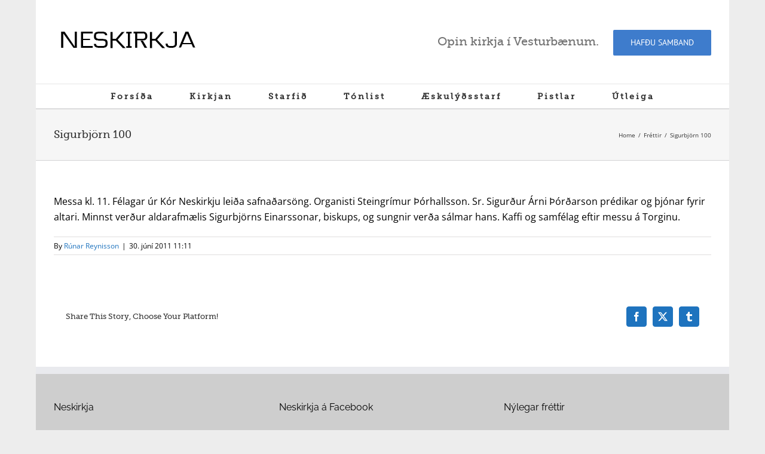

--- FILE ---
content_type: text/css
request_url: https://www.neskirkja.is/wp-content/plugins/simple-site-speed/style.css?ver=6.8.3
body_size: -31
content:
.simplesitespeedcon {position: fixed; bottom: 0; left: 0;}
	.totalsimplesitespeed {display: block; background: #555; padding: 5px 15px 5px 15px; color: #fff; font-size: 12px;}
		.totalsimplesitespeed:hover {color: #aaa; background: #333;}
	
	.simplesitespeedcon p {margin: 0; padding: 0 15px; font-size: 12px; color: #fff;}
	.simplesitespeedcon a {font-size: 12px; color: #fff;}
		.simplesitespeedcon a:hover {color: #aaa;}
		.advancedsimplesitespeed {display: none; background: #444;}
	
	.simplesitespeedmoreinfo {display: block; padding: 0 15px; background: #555;}
		.simplesitespeedmoreinfo:hover {color: #fff; background: #333;}